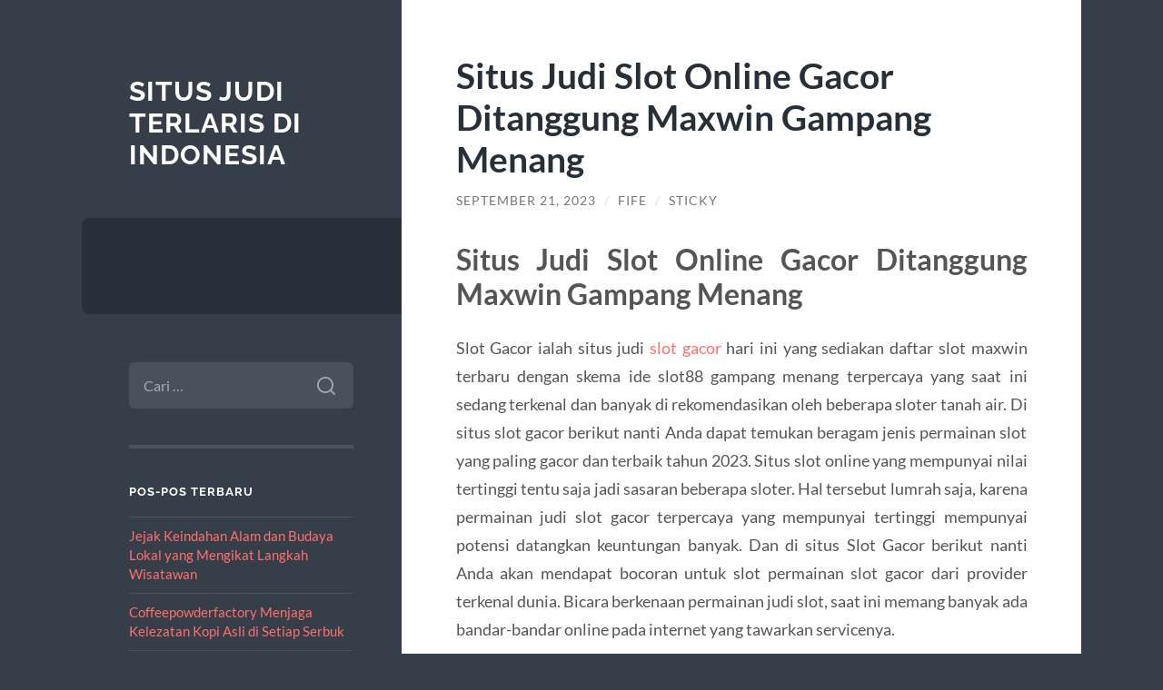

--- FILE ---
content_type: text/html; charset=UTF-8
request_url: https://www.losyoruguas.com/situs-judi-slot-online-gacor-ditanggung-maxwin-gampang-menang/
body_size: 10671
content:
<!DOCTYPE html>

<html lang="id">

	<head>

		<meta charset="UTF-8">
		<meta name="viewport" content="width=device-width, initial-scale=1.0" >

		<link rel="profile" href="https://gmpg.org/xfn/11">

		<meta name='robots' content='index, follow, max-image-preview:large, max-snippet:-1, max-video-preview:-1' />

	<!-- This site is optimized with the Yoast SEO plugin v26.8 - https://yoast.com/product/yoast-seo-wordpress/ -->
	<title>Situs Judi Slot Online Gacor Ditanggung Maxwin Gampang Menang</title>
	<meta name="description" content="Situs Judi Slot Online Gacor Ditanggung Maxwin Gampang Menang Slot Gacor ialah situs judi slot gacor hari ini yang sediakan daftar slot maxwin terbaru" />
	<link rel="canonical" href="https://www.losyoruguas.com/situs-judi-slot-online-gacor-ditanggung-maxwin-gampang-menang/" />
	<meta property="og:locale" content="id_ID" />
	<meta property="og:type" content="article" />
	<meta property="og:title" content="Situs Judi Slot Online Gacor Ditanggung Maxwin Gampang Menang" />
	<meta property="og:description" content="Situs Judi Slot Online Gacor Ditanggung Maxwin Gampang Menang Slot Gacor ialah situs judi slot gacor hari ini yang sediakan daftar slot maxwin terbaru" />
	<meta property="og:url" content="https://www.losyoruguas.com/situs-judi-slot-online-gacor-ditanggung-maxwin-gampang-menang/" />
	<meta property="og:site_name" content="Situs Judi terlaris di Indonesia" />
	<meta property="article:published_time" content="2023-09-21T03:30:10+00:00" />
	<meta name="author" content="Fife" />
	<meta name="twitter:card" content="summary_large_image" />
	<script type="application/ld+json" class="yoast-schema-graph">{"@context":"https://schema.org","@graph":[{"@type":"Article","@id":"https://www.losyoruguas.com/situs-judi-slot-online-gacor-ditanggung-maxwin-gampang-menang/#article","isPartOf":{"@id":"https://www.losyoruguas.com/situs-judi-slot-online-gacor-ditanggung-maxwin-gampang-menang/"},"author":{"name":"Fife","@id":"https://www.losyoruguas.com/#/schema/person/9b75b419383c467d26b911c9e1d3ebc8"},"headline":"Situs Judi Slot Online Gacor Ditanggung Maxwin Gampang Menang","datePublished":"2023-09-21T03:30:10+00:00","mainEntityOfPage":{"@id":"https://www.losyoruguas.com/situs-judi-slot-online-gacor-ditanggung-maxwin-gampang-menang/"},"wordCount":776,"keywords":["Judi Slot Online","situs slot","Slot Gacor","slot gacor gampang menang","slot gacor hari ini"],"articleSection":["Uncategorized"],"inLanguage":"id"},{"@type":"WebPage","@id":"https://www.losyoruguas.com/situs-judi-slot-online-gacor-ditanggung-maxwin-gampang-menang/","url":"https://www.losyoruguas.com/situs-judi-slot-online-gacor-ditanggung-maxwin-gampang-menang/","name":"Situs Judi Slot Online Gacor Ditanggung Maxwin Gampang Menang","isPartOf":{"@id":"https://www.losyoruguas.com/#website"},"datePublished":"2023-09-21T03:30:10+00:00","author":{"@id":"https://www.losyoruguas.com/#/schema/person/9b75b419383c467d26b911c9e1d3ebc8"},"description":"Situs Judi Slot Online Gacor Ditanggung Maxwin Gampang Menang Slot Gacor ialah situs judi slot gacor hari ini yang sediakan daftar slot maxwin terbaru","inLanguage":"id","potentialAction":[{"@type":"ReadAction","target":["https://www.losyoruguas.com/situs-judi-slot-online-gacor-ditanggung-maxwin-gampang-menang/"]}]},{"@type":"WebSite","@id":"https://www.losyoruguas.com/#website","url":"https://www.losyoruguas.com/","name":"Situs Judi terlaris di Indonesia","description":"","potentialAction":[{"@type":"SearchAction","target":{"@type":"EntryPoint","urlTemplate":"https://www.losyoruguas.com/?s={search_term_string}"},"query-input":{"@type":"PropertyValueSpecification","valueRequired":true,"valueName":"search_term_string"}}],"inLanguage":"id"},{"@type":"Person","@id":"https://www.losyoruguas.com/#/schema/person/9b75b419383c467d26b911c9e1d3ebc8","name":"Fife","image":{"@type":"ImageObject","inLanguage":"id","@id":"https://www.losyoruguas.com/#/schema/person/image/","url":"https://secure.gravatar.com/avatar/bd6b5730771482b285cde5d6f4da44eeab407e96a23716c05291f24254b59c07?s=96&d=mm&r=g","contentUrl":"https://secure.gravatar.com/avatar/bd6b5730771482b285cde5d6f4da44eeab407e96a23716c05291f24254b59c07?s=96&d=mm&r=g","caption":"Fife"},"sameAs":["https://www.losyoruguas.com"]}]}</script>
	<!-- / Yoast SEO plugin. -->


<link rel="alternate" type="application/rss+xml" title="Situs Judi terlaris di Indonesia &raquo; Feed" href="https://www.losyoruguas.com/feed/" />
<link rel="alternate" type="application/rss+xml" title="Situs Judi terlaris di Indonesia &raquo; Umpan Komentar" href="https://www.losyoruguas.com/comments/feed/" />
<link rel="alternate" title="oEmbed (JSON)" type="application/json+oembed" href="https://www.losyoruguas.com/wp-json/oembed/1.0/embed?url=https%3A%2F%2Fwww.losyoruguas.com%2Fsitus-judi-slot-online-gacor-ditanggung-maxwin-gampang-menang%2F" />
<link rel="alternate" title="oEmbed (XML)" type="text/xml+oembed" href="https://www.losyoruguas.com/wp-json/oembed/1.0/embed?url=https%3A%2F%2Fwww.losyoruguas.com%2Fsitus-judi-slot-online-gacor-ditanggung-maxwin-gampang-menang%2F&#038;format=xml" />
<style id='wp-img-auto-sizes-contain-inline-css' type='text/css'>
img:is([sizes=auto i],[sizes^="auto," i]){contain-intrinsic-size:3000px 1500px}
/*# sourceURL=wp-img-auto-sizes-contain-inline-css */
</style>
<style id='wp-emoji-styles-inline-css' type='text/css'>

	img.wp-smiley, img.emoji {
		display: inline !important;
		border: none !important;
		box-shadow: none !important;
		height: 1em !important;
		width: 1em !important;
		margin: 0 0.07em !important;
		vertical-align: -0.1em !important;
		background: none !important;
		padding: 0 !important;
	}
/*# sourceURL=wp-emoji-styles-inline-css */
</style>
<style id='wp-block-library-inline-css' type='text/css'>
:root{--wp-block-synced-color:#7a00df;--wp-block-synced-color--rgb:122,0,223;--wp-bound-block-color:var(--wp-block-synced-color);--wp-editor-canvas-background:#ddd;--wp-admin-theme-color:#007cba;--wp-admin-theme-color--rgb:0,124,186;--wp-admin-theme-color-darker-10:#006ba1;--wp-admin-theme-color-darker-10--rgb:0,107,160.5;--wp-admin-theme-color-darker-20:#005a87;--wp-admin-theme-color-darker-20--rgb:0,90,135;--wp-admin-border-width-focus:2px}@media (min-resolution:192dpi){:root{--wp-admin-border-width-focus:1.5px}}.wp-element-button{cursor:pointer}:root .has-very-light-gray-background-color{background-color:#eee}:root .has-very-dark-gray-background-color{background-color:#313131}:root .has-very-light-gray-color{color:#eee}:root .has-very-dark-gray-color{color:#313131}:root .has-vivid-green-cyan-to-vivid-cyan-blue-gradient-background{background:linear-gradient(135deg,#00d084,#0693e3)}:root .has-purple-crush-gradient-background{background:linear-gradient(135deg,#34e2e4,#4721fb 50%,#ab1dfe)}:root .has-hazy-dawn-gradient-background{background:linear-gradient(135deg,#faaca8,#dad0ec)}:root .has-subdued-olive-gradient-background{background:linear-gradient(135deg,#fafae1,#67a671)}:root .has-atomic-cream-gradient-background{background:linear-gradient(135deg,#fdd79a,#004a59)}:root .has-nightshade-gradient-background{background:linear-gradient(135deg,#330968,#31cdcf)}:root .has-midnight-gradient-background{background:linear-gradient(135deg,#020381,#2874fc)}:root{--wp--preset--font-size--normal:16px;--wp--preset--font-size--huge:42px}.has-regular-font-size{font-size:1em}.has-larger-font-size{font-size:2.625em}.has-normal-font-size{font-size:var(--wp--preset--font-size--normal)}.has-huge-font-size{font-size:var(--wp--preset--font-size--huge)}.has-text-align-center{text-align:center}.has-text-align-left{text-align:left}.has-text-align-right{text-align:right}.has-fit-text{white-space:nowrap!important}#end-resizable-editor-section{display:none}.aligncenter{clear:both}.items-justified-left{justify-content:flex-start}.items-justified-center{justify-content:center}.items-justified-right{justify-content:flex-end}.items-justified-space-between{justify-content:space-between}.screen-reader-text{border:0;clip-path:inset(50%);height:1px;margin:-1px;overflow:hidden;padding:0;position:absolute;width:1px;word-wrap:normal!important}.screen-reader-text:focus{background-color:#ddd;clip-path:none;color:#444;display:block;font-size:1em;height:auto;left:5px;line-height:normal;padding:15px 23px 14px;text-decoration:none;top:5px;width:auto;z-index:100000}html :where(.has-border-color){border-style:solid}html :where([style*=border-top-color]){border-top-style:solid}html :where([style*=border-right-color]){border-right-style:solid}html :where([style*=border-bottom-color]){border-bottom-style:solid}html :where([style*=border-left-color]){border-left-style:solid}html :where([style*=border-width]){border-style:solid}html :where([style*=border-top-width]){border-top-style:solid}html :where([style*=border-right-width]){border-right-style:solid}html :where([style*=border-bottom-width]){border-bottom-style:solid}html :where([style*=border-left-width]){border-left-style:solid}html :where(img[class*=wp-image-]){height:auto;max-width:100%}:where(figure){margin:0 0 1em}html :where(.is-position-sticky){--wp-admin--admin-bar--position-offset:var(--wp-admin--admin-bar--height,0px)}@media screen and (max-width:600px){html :where(.is-position-sticky){--wp-admin--admin-bar--position-offset:0px}}

/*# sourceURL=wp-block-library-inline-css */
</style><style id='wp-block-group-inline-css' type='text/css'>
.wp-block-group{box-sizing:border-box}:where(.wp-block-group.wp-block-group-is-layout-constrained){position:relative}
/*# sourceURL=https://www.losyoruguas.com/wp-includes/blocks/group/style.min.css */
</style>
<style id='global-styles-inline-css' type='text/css'>
:root{--wp--preset--aspect-ratio--square: 1;--wp--preset--aspect-ratio--4-3: 4/3;--wp--preset--aspect-ratio--3-4: 3/4;--wp--preset--aspect-ratio--3-2: 3/2;--wp--preset--aspect-ratio--2-3: 2/3;--wp--preset--aspect-ratio--16-9: 16/9;--wp--preset--aspect-ratio--9-16: 9/16;--wp--preset--color--black: #272F38;--wp--preset--color--cyan-bluish-gray: #abb8c3;--wp--preset--color--white: #fff;--wp--preset--color--pale-pink: #f78da7;--wp--preset--color--vivid-red: #cf2e2e;--wp--preset--color--luminous-vivid-orange: #ff6900;--wp--preset--color--luminous-vivid-amber: #fcb900;--wp--preset--color--light-green-cyan: #7bdcb5;--wp--preset--color--vivid-green-cyan: #00d084;--wp--preset--color--pale-cyan-blue: #8ed1fc;--wp--preset--color--vivid-cyan-blue: #0693e3;--wp--preset--color--vivid-purple: #9b51e0;--wp--preset--color--accent: #FF706C;--wp--preset--color--dark-gray: #444;--wp--preset--color--medium-gray: #666;--wp--preset--color--light-gray: #888;--wp--preset--gradient--vivid-cyan-blue-to-vivid-purple: linear-gradient(135deg,rgb(6,147,227) 0%,rgb(155,81,224) 100%);--wp--preset--gradient--light-green-cyan-to-vivid-green-cyan: linear-gradient(135deg,rgb(122,220,180) 0%,rgb(0,208,130) 100%);--wp--preset--gradient--luminous-vivid-amber-to-luminous-vivid-orange: linear-gradient(135deg,rgb(252,185,0) 0%,rgb(255,105,0) 100%);--wp--preset--gradient--luminous-vivid-orange-to-vivid-red: linear-gradient(135deg,rgb(255,105,0) 0%,rgb(207,46,46) 100%);--wp--preset--gradient--very-light-gray-to-cyan-bluish-gray: linear-gradient(135deg,rgb(238,238,238) 0%,rgb(169,184,195) 100%);--wp--preset--gradient--cool-to-warm-spectrum: linear-gradient(135deg,rgb(74,234,220) 0%,rgb(151,120,209) 20%,rgb(207,42,186) 40%,rgb(238,44,130) 60%,rgb(251,105,98) 80%,rgb(254,248,76) 100%);--wp--preset--gradient--blush-light-purple: linear-gradient(135deg,rgb(255,206,236) 0%,rgb(152,150,240) 100%);--wp--preset--gradient--blush-bordeaux: linear-gradient(135deg,rgb(254,205,165) 0%,rgb(254,45,45) 50%,rgb(107,0,62) 100%);--wp--preset--gradient--luminous-dusk: linear-gradient(135deg,rgb(255,203,112) 0%,rgb(199,81,192) 50%,rgb(65,88,208) 100%);--wp--preset--gradient--pale-ocean: linear-gradient(135deg,rgb(255,245,203) 0%,rgb(182,227,212) 50%,rgb(51,167,181) 100%);--wp--preset--gradient--electric-grass: linear-gradient(135deg,rgb(202,248,128) 0%,rgb(113,206,126) 100%);--wp--preset--gradient--midnight: linear-gradient(135deg,rgb(2,3,129) 0%,rgb(40,116,252) 100%);--wp--preset--font-size--small: 16px;--wp--preset--font-size--medium: 20px;--wp--preset--font-size--large: 24px;--wp--preset--font-size--x-large: 42px;--wp--preset--font-size--regular: 18px;--wp--preset--font-size--larger: 32px;--wp--preset--spacing--20: 0.44rem;--wp--preset--spacing--30: 0.67rem;--wp--preset--spacing--40: 1rem;--wp--preset--spacing--50: 1.5rem;--wp--preset--spacing--60: 2.25rem;--wp--preset--spacing--70: 3.38rem;--wp--preset--spacing--80: 5.06rem;--wp--preset--shadow--natural: 6px 6px 9px rgba(0, 0, 0, 0.2);--wp--preset--shadow--deep: 12px 12px 50px rgba(0, 0, 0, 0.4);--wp--preset--shadow--sharp: 6px 6px 0px rgba(0, 0, 0, 0.2);--wp--preset--shadow--outlined: 6px 6px 0px -3px rgb(255, 255, 255), 6px 6px rgb(0, 0, 0);--wp--preset--shadow--crisp: 6px 6px 0px rgb(0, 0, 0);}:where(.is-layout-flex){gap: 0.5em;}:where(.is-layout-grid){gap: 0.5em;}body .is-layout-flex{display: flex;}.is-layout-flex{flex-wrap: wrap;align-items: center;}.is-layout-flex > :is(*, div){margin: 0;}body .is-layout-grid{display: grid;}.is-layout-grid > :is(*, div){margin: 0;}:where(.wp-block-columns.is-layout-flex){gap: 2em;}:where(.wp-block-columns.is-layout-grid){gap: 2em;}:where(.wp-block-post-template.is-layout-flex){gap: 1.25em;}:where(.wp-block-post-template.is-layout-grid){gap: 1.25em;}.has-black-color{color: var(--wp--preset--color--black) !important;}.has-cyan-bluish-gray-color{color: var(--wp--preset--color--cyan-bluish-gray) !important;}.has-white-color{color: var(--wp--preset--color--white) !important;}.has-pale-pink-color{color: var(--wp--preset--color--pale-pink) !important;}.has-vivid-red-color{color: var(--wp--preset--color--vivid-red) !important;}.has-luminous-vivid-orange-color{color: var(--wp--preset--color--luminous-vivid-orange) !important;}.has-luminous-vivid-amber-color{color: var(--wp--preset--color--luminous-vivid-amber) !important;}.has-light-green-cyan-color{color: var(--wp--preset--color--light-green-cyan) !important;}.has-vivid-green-cyan-color{color: var(--wp--preset--color--vivid-green-cyan) !important;}.has-pale-cyan-blue-color{color: var(--wp--preset--color--pale-cyan-blue) !important;}.has-vivid-cyan-blue-color{color: var(--wp--preset--color--vivid-cyan-blue) !important;}.has-vivid-purple-color{color: var(--wp--preset--color--vivid-purple) !important;}.has-black-background-color{background-color: var(--wp--preset--color--black) !important;}.has-cyan-bluish-gray-background-color{background-color: var(--wp--preset--color--cyan-bluish-gray) !important;}.has-white-background-color{background-color: var(--wp--preset--color--white) !important;}.has-pale-pink-background-color{background-color: var(--wp--preset--color--pale-pink) !important;}.has-vivid-red-background-color{background-color: var(--wp--preset--color--vivid-red) !important;}.has-luminous-vivid-orange-background-color{background-color: var(--wp--preset--color--luminous-vivid-orange) !important;}.has-luminous-vivid-amber-background-color{background-color: var(--wp--preset--color--luminous-vivid-amber) !important;}.has-light-green-cyan-background-color{background-color: var(--wp--preset--color--light-green-cyan) !important;}.has-vivid-green-cyan-background-color{background-color: var(--wp--preset--color--vivid-green-cyan) !important;}.has-pale-cyan-blue-background-color{background-color: var(--wp--preset--color--pale-cyan-blue) !important;}.has-vivid-cyan-blue-background-color{background-color: var(--wp--preset--color--vivid-cyan-blue) !important;}.has-vivid-purple-background-color{background-color: var(--wp--preset--color--vivid-purple) !important;}.has-black-border-color{border-color: var(--wp--preset--color--black) !important;}.has-cyan-bluish-gray-border-color{border-color: var(--wp--preset--color--cyan-bluish-gray) !important;}.has-white-border-color{border-color: var(--wp--preset--color--white) !important;}.has-pale-pink-border-color{border-color: var(--wp--preset--color--pale-pink) !important;}.has-vivid-red-border-color{border-color: var(--wp--preset--color--vivid-red) !important;}.has-luminous-vivid-orange-border-color{border-color: var(--wp--preset--color--luminous-vivid-orange) !important;}.has-luminous-vivid-amber-border-color{border-color: var(--wp--preset--color--luminous-vivid-amber) !important;}.has-light-green-cyan-border-color{border-color: var(--wp--preset--color--light-green-cyan) !important;}.has-vivid-green-cyan-border-color{border-color: var(--wp--preset--color--vivid-green-cyan) !important;}.has-pale-cyan-blue-border-color{border-color: var(--wp--preset--color--pale-cyan-blue) !important;}.has-vivid-cyan-blue-border-color{border-color: var(--wp--preset--color--vivid-cyan-blue) !important;}.has-vivid-purple-border-color{border-color: var(--wp--preset--color--vivid-purple) !important;}.has-vivid-cyan-blue-to-vivid-purple-gradient-background{background: var(--wp--preset--gradient--vivid-cyan-blue-to-vivid-purple) !important;}.has-light-green-cyan-to-vivid-green-cyan-gradient-background{background: var(--wp--preset--gradient--light-green-cyan-to-vivid-green-cyan) !important;}.has-luminous-vivid-amber-to-luminous-vivid-orange-gradient-background{background: var(--wp--preset--gradient--luminous-vivid-amber-to-luminous-vivid-orange) !important;}.has-luminous-vivid-orange-to-vivid-red-gradient-background{background: var(--wp--preset--gradient--luminous-vivid-orange-to-vivid-red) !important;}.has-very-light-gray-to-cyan-bluish-gray-gradient-background{background: var(--wp--preset--gradient--very-light-gray-to-cyan-bluish-gray) !important;}.has-cool-to-warm-spectrum-gradient-background{background: var(--wp--preset--gradient--cool-to-warm-spectrum) !important;}.has-blush-light-purple-gradient-background{background: var(--wp--preset--gradient--blush-light-purple) !important;}.has-blush-bordeaux-gradient-background{background: var(--wp--preset--gradient--blush-bordeaux) !important;}.has-luminous-dusk-gradient-background{background: var(--wp--preset--gradient--luminous-dusk) !important;}.has-pale-ocean-gradient-background{background: var(--wp--preset--gradient--pale-ocean) !important;}.has-electric-grass-gradient-background{background: var(--wp--preset--gradient--electric-grass) !important;}.has-midnight-gradient-background{background: var(--wp--preset--gradient--midnight) !important;}.has-small-font-size{font-size: var(--wp--preset--font-size--small) !important;}.has-medium-font-size{font-size: var(--wp--preset--font-size--medium) !important;}.has-large-font-size{font-size: var(--wp--preset--font-size--large) !important;}.has-x-large-font-size{font-size: var(--wp--preset--font-size--x-large) !important;}
/*# sourceURL=global-styles-inline-css */
</style>

<style id='classic-theme-styles-inline-css' type='text/css'>
/*! This file is auto-generated */
.wp-block-button__link{color:#fff;background-color:#32373c;border-radius:9999px;box-shadow:none;text-decoration:none;padding:calc(.667em + 2px) calc(1.333em + 2px);font-size:1.125em}.wp-block-file__button{background:#32373c;color:#fff;text-decoration:none}
/*# sourceURL=/wp-includes/css/classic-themes.min.css */
</style>
<link rel='stylesheet' id='wilson_fonts-css' href='https://www.losyoruguas.com/wp-content/themes/wilson/assets/css/fonts.css?ver=6.9' type='text/css' media='all' />
<link rel='stylesheet' id='wilson_style-css' href='https://www.losyoruguas.com/wp-content/themes/wilson/style.css?ver=2.1.3' type='text/css' media='all' />
<script type="text/javascript" src="https://www.losyoruguas.com/wp-includes/js/jquery/jquery.min.js?ver=3.7.1" id="jquery-core-js"></script>
<script type="text/javascript" src="https://www.losyoruguas.com/wp-includes/js/jquery/jquery-migrate.min.js?ver=3.4.1" id="jquery-migrate-js"></script>
<script type="text/javascript" src="https://www.losyoruguas.com/wp-content/themes/wilson/assets/js/global.js?ver=2.1.3" id="wilson_global-js"></script>
<link rel="https://api.w.org/" href="https://www.losyoruguas.com/wp-json/" /><link rel="alternate" title="JSON" type="application/json" href="https://www.losyoruguas.com/wp-json/wp/v2/posts/647" /><link rel="EditURI" type="application/rsd+xml" title="RSD" href="https://www.losyoruguas.com/xmlrpc.php?rsd" />
<meta name="generator" content="WordPress 6.9" />
<link rel='shortlink' href='https://www.losyoruguas.com/?p=647' />

	</head>
	
	<body class="wp-singular post-template-default single single-post postid-647 single-format-standard wp-theme-wilson">

		
		<a class="skip-link button" href="#site-content">Skip to the content</a>
	
		<div class="wrapper">
	
			<header class="sidebar" id="site-header">
							
				<div class="blog-header">

									
						<div class="blog-info">
						
															<div class="blog-title">
									<a href="https://www.losyoruguas.com" rel="home">Situs Judi terlaris di Indonesia</a>
								</div>
														
													
						</div><!-- .blog-info -->
						
					
				</div><!-- .blog-header -->
				
				<div class="nav-toggle toggle">
				
					<p>
						<span class="show">Show menu</span>
						<span class="hide">Hide menu</span>
					</p>
				
					<div class="bars">
							
						<div class="bar"></div>
						<div class="bar"></div>
						<div class="bar"></div>
						
						<div class="clear"></div>
						
					</div><!-- .bars -->
				
				</div><!-- .nav-toggle -->
				
				<div class="blog-menu">
			
					<ul class="navigation">
					
																		
					</ul><!-- .navigation -->
				</div><!-- .blog-menu -->
				
				<div class="mobile-menu">
						 
					<ul class="navigation">
					
												
					</ul>
					 
				</div><!-- .mobile-menu -->
				
				
					<div class="widgets" role="complementary">
					
						<div id="search-2" class="widget widget_search"><div class="widget-content"><form role="search" method="get" class="search-form" action="https://www.losyoruguas.com/">
				<label>
					<span class="screen-reader-text">Cari untuk:</span>
					<input type="search" class="search-field" placeholder="Cari &hellip;" value="" name="s" />
				</label>
				<input type="submit" class="search-submit" value="Cari" />
			</form></div></div>
		<div id="recent-posts-2" class="widget widget_recent_entries"><div class="widget-content">
		<h3 class="widget-title">Pos-pos Terbaru</h3>
		<ul>
											<li>
					<a href="https://www.losyoruguas.com/jejak-keindahan-alam-dan-budaya-lokal-yang-mengikat-langkah-wisatawan/">Jejak Keindahan Alam dan Budaya Lokal yang Mengikat Langkah Wisatawan</a>
									</li>
											<li>
					<a href="https://www.losyoruguas.com/coffeepowderfactory-menjaga-kelezatan-kopi-asli-di-setiap-serbuk/">Coffeepowderfactory Menjaga Kelezatan Kopi Asli di Setiap Serbuk</a>
									</li>
											<li>
					<a href="https://www.losyoruguas.com/strategi-gampang-menang-di-platform-cuan-ceriabet/">Strategi Gampang Menang di Platform Cuan Ceriabet</a>
									</li>
											<li>
					<a href="https://www.losyoruguas.com/nikmati-kelezatan-cajun-seafood-dan-wings-otentik-di-crab-stop/">Nikmati Kelezatan Cajun Seafood dan Wings Otentik di Crab Stop!</a>
									</li>
											<li>
					<a href="https://www.losyoruguas.com/mengapa-tiana-snail-spa-jadi-tempat-favorit-untuk-perawatan-wajah-dan-tubuh/">Mengapa Tiana Snail Spa Jadi Tempat Favorit untuk Perawatan Wajah dan Tubuh</a>
									</li>
					</ul>

		</div></div><div id="categories-2" class="widget widget_categories"><div class="widget-content"><h3 class="widget-title">Kategori</h3>
			<ul>
					<li class="cat-item cat-item-507"><a href="https://www.losyoruguas.com/category/bonus-new-member/">Bonus New Member</a>
</li>
	<li class="cat-item cat-item-2"><a href="https://www.losyoruguas.com/category/casino-online/">Casino Online</a>
</li>
	<li class="cat-item cat-item-141"><a href="https://www.losyoruguas.com/category/fakultas-psikologi/">Fakultas Psikologi</a>
</li>
	<li class="cat-item cat-item-485"><a href="https://www.losyoruguas.com/category/gates-of-olympus/">Gates Of Olympus</a>
</li>
	<li class="cat-item cat-item-4"><a href="https://www.losyoruguas.com/category/judi-online/">Judi Online</a>
</li>
	<li class="cat-item cat-item-5"><a href="https://www.losyoruguas.com/category/judi-slot-online/">Judi Slot Online</a>
</li>
	<li class="cat-item cat-item-221"><a href="https://www.losyoruguas.com/category/sbobet/">sbobet</a>
</li>
	<li class="cat-item cat-item-161"><a href="https://www.losyoruguas.com/category/slot/">slot</a>
</li>
	<li class="cat-item cat-item-539"><a href="https://www.losyoruguas.com/category/slot-bet-100/">slot bet 100</a>
</li>
	<li class="cat-item cat-item-561"><a href="https://www.losyoruguas.com/category/slot88/">slot88</a>
</li>
	<li class="cat-item cat-item-534"><a href="https://www.losyoruguas.com/category/starlight-princess/">starlight princess</a>
</li>
	<li class="cat-item cat-item-1"><a href="https://www.losyoruguas.com/category/uncategorized/">Uncategorized</a>
</li>
	<li class="cat-item cat-item-143"><a href="https://www.losyoruguas.com/category/universitas/">Universitas</a>
</li>
	<li class="cat-item cat-item-854"><a href="https://www.losyoruguas.com/category/wisata/">Wisata</a>
</li>
			</ul>

			</div></div><div id="block-2" class="widget widget_block"><div class="widget-content">
<div class="wp-block-group"><div class="wp-block-group__inner-container is-layout-flow wp-block-group-is-layout-flow"></div></div>
</div></div>						
					</div><!-- .widgets -->
					
													
			</header><!-- .sidebar -->

			<main class="content" id="site-content">	
		<div class="posts">
	
			<article id="post-647" class="post-647 post type-post status-publish format-standard hentry category-uncategorized tag-judi-slot-online tag-situs-slot tag-slot-gacor tag-slot-gacor-gampang-menang tag-slot-gacor-hari-ini">
			
							
				<div class="post-inner">

					<div class="post-header">

						
															<h1 class="post-title">Situs Judi Slot Online Gacor Ditanggung Maxwin Gampang Menang</h1>
							
						
								
		<div class="post-meta">
		
			<span class="post-date"><a href="https://www.losyoruguas.com/situs-judi-slot-online-gacor-ditanggung-maxwin-gampang-menang/">September 21, 2023</a></span>
			
			<span class="date-sep"> / </span>
				
			<span class="post-author"><a href="https://www.losyoruguas.com/author/fife/" title="Pos-pos oleh Fife" rel="author">Fife</a></span>
			
						
			 
			
				<span class="date-sep"> / </span>
			
				Sticky			
						
												
		</div><!-- .post-meta -->

		
					</div><!-- .post-header -->

					
						<div class="post-content">

							<h2 style="text-align: justify;">Situs Judi Slot Online Gacor Ditanggung Maxwin Gampang Menang</h2>
<p style="text-align: justify;">Slot Gacor ialah situs judi <a href="https://www.loslupestaqueria.com/">slot gacor</a> hari ini yang sediakan daftar slot maxwin terbaru dengan skema ide slot88 gampang menang terpercaya yang saat ini sedang terkenal dan banyak di rekomendasikan oleh beberapa sloter tanah air. Di situs slot gacor berikut nanti Anda dapat temukan beragam jenis permainan slot yang paling gacor dan terbaik tahun 2023. Situs slot online yang mempunyai nilai tertinggi tentu saja jadi sasaran beberapa sloter. Hal tersebut lumrah saja, karena permainan judi slot gacor terpercaya yang mempunyai tertinggi mempunyai potensi datangkan keuntungan banyak. Dan di situs Slot Gacor berikut nanti Anda akan mendapat bocoran untuk slot permainan slot gacor dari provider terkenal dunia. Bicara berkenaan permainan judi slot, saat ini memang banyak ada bandar-bandar online pada internet yang tawarkan servicenya.</p>
<p style="text-align: justify;">Tetapi, tidak seluruhnya bandar slot itu dapat beri service terbaik. Jika Anda mencari situs slot gacor yang dapat beri service terbaik dan memberikan kepuasan, Kami ialah jawabnya. Bersama Slot Gacor, Anda akan mendapat pengalaman taruhan paling menggembirakan, anti sedih. Bagaimana tidak, Kami ialah bandar judi slot yang telah mempunyai pengalaman sekian tahun saat layani beberapa penjudi tanah air. Disamping itu, saat ini Kami sudah mendapat predikat sebagai bandar situs judi slot online gacor resmi 2023.</p>
<p style="text-align: justify;">Dengan begitu, tentu saja Anda sebagai penjudi tidak butuh untuk sangsi atau ragu pilih service Kami untuk tempat taruhan. Karena sebagai bandar slot online resmi, service Kami tentulah selalu maksimal dan jadi yang terbaik. Tidak cuma menyedikan mesin permainan slot saja, tetapi service Slot Gacor tawarkan bermacam tipe game yang lain . Maka, daftar bersama situs judi slot terbaik, sekali dayung, banyak pulau akan terlintasi. Semua game ditanggung fair 100%, karena semuanya asal dari provider resmi. Dengan begitu, tentu saja akan mempermudah Anda saat memperoleh atau menghasilkan jackpot slot gacor sepanjang taruhan. Karena itu, jangan sangsi atau ragu untuk pilih Kami untuk tempat taruhan. Mari, selekasnya mendaftar slot gacor terbaru bersama Kami, Anda akan mendapat beberapa keuntungan menarik dan servis terbaik sepanjang 24jam.</p>
<h2 style="text-align: justify;">Sejarah Singkat Perubahan Situs Judi Slot Online Gacor</h2>
<p style="text-align: justify;">Mesin slot pertama kalinya diketemukan di akhir era ke-19 dan jadi benar-benar terkenal di casino dan tempat permainan judi di penjuru dunia. Sebelumnya, mesin slot cuma memakai tiga gulungan dan tampilkan lambang seperti buah dan angka. Tetapi, seiring waktu berjalan, mesin slot berkembang dengan menambah semakin banyak gulungan dan fitur bonus, dan topik lebih bervariatif. Di tahun 1990-an, dengan timbulnya internet, mesin slot online pertama kalinya dikenalkan. Microgaming, salah satunya pengembang game terpenting di saat itu, mengenalkan mesin slot online pertama di dunia di tahun 1994. Awalannya, mesin slot online cuma tampilkan beberapa gulungan dan grafis yang simpel.</p>
<p style="text-align: justify;">Tetapi, seiring waktu berjalan, tehnologi semakin berkembang, dan mesin slot online jadi lebih hebat dan tawarkan beragam fitur dan topik yang memikat. Mesin slot online saat ini sudah menjadi satu diantara tipe permainan casino online yang terpopuler di penjuru dunia, dengan beberapa ribu variasi game yang ada dari beragam pengembang game. Mesin permainan slot online benar-benar gampang untuk dimainkan dan menggembirakan, dan sediakan kesempatan untuk memenangi hadiah besar dengan putar gulungan. Walaupun mesin slot online relatif masih baru, populeritasnya semakin meningkat dan kemungkinan terus akan jadi favorite untuk beberapa pemain slot gacor di penjuru dunia. Sama seperti dengan situs judi slot online terpercaya Slot Gacor yang telah bekerja dari tahun 2016 sampai sekarang ini.</p>
<p style="text-align: justify;">Perolehan Slot Gacor tidak bermain-main hanya karena dalam waktu nyaris enam tahun resmi bisa ada pada posisi 5 situs slot online terbaik di Indonesia. Pasti bukan tanpa argumen kami dapat ada pada posisi ini, karena bila disaksikan dari sisi kelengkapan, pertama kami banyak memiliki bermacam tipe judi online seperti judi bola, slot, live kasino online, arcade, sampai poker online. Lantas yang ke-2  ialah dari segi kelengkapan provider game slot gacor seperti Pragmatic Play, Playtech, Joker, Slot88, RTG, dan sebagainya. Inovasi yang telah kami kerjakan ialah mengoptimalkan sarana internet supaya bisa dipakai gampang di dunia kekinian ini dan dapat di akses memakai piranti setiap hari seperti smahone dan PC.</p>
<p style="text-align: justify;">Inovasi lain di dunia digital ini ialah pembayaran yang memakai digital seperti bank BCA, BNI, BRI, Berdikari, dan CIMB, lantas ada E-Money seperti OVO, DANA, dan GoPay dan Pulsa TELKOMSEL. Kami selalu memprioritaskan fokus kami yakni menganakemaskan beberapa pemain slot. Kemungkinan ada pula dari kalian yang mengetahui banyak situs judi online gadungan banyak muncul pada internet dan mungkin saja ada dari kalian yang telah coba tetapi justru rugi yang didapatkan, tetapi rugi itu tidak berlaku di situs judi slot gacor terbaik kami. Slot Gacor juga telah berstandard Internasional dan mempunyai lisensi resmi dari PAGCOR, menjadi tidak perlu sangsi dan takut tertipu dengan situs judi online gadungan, karena Slot Gacor telah memiliki bukti kuat dan benar.</p>
<h2 style="text-align: justify;"></h2>

						</div><!-- .post-content -->

									
				</div><!-- .post-inner -->

			</article><!-- .post -->

		</div><!-- .posts -->

										
			<div class="post-meta-bottom">

				<div class="post-cat-tags">

					<p class="post-categories"><span>Categories:</span> <a href="https://www.losyoruguas.com/category/uncategorized/" rel="category tag">Uncategorized</a></p>

					<p class="post-tags">Tags: <a href="https://www.losyoruguas.com/tag/judi-slot-online/" rel="tag">Judi Slot Online</a>, <a href="https://www.losyoruguas.com/tag/situs-slot/" rel="tag">situs slot</a>, <a href="https://www.losyoruguas.com/tag/slot-gacor/" rel="tag">Slot Gacor</a>, <a href="https://www.losyoruguas.com/tag/slot-gacor-gampang-menang/" rel="tag">slot gacor gampang menang</a>, <a href="https://www.losyoruguas.com/tag/slot-gacor-hari-ini/" rel="tag">slot gacor hari ini</a></p>
				</div><!-- .post-cat-tags -->

				
					<nav class="post-nav archive-nav">

													<a class="post-nav-older" href="https://www.losyoruguas.com/rekomendasi-game-slot-online-gampang-menang/">
								&laquo; Rekomendasi Game Slot Online Gampang Menang							</a>
						
													<a class="post-nav-newer" href="https://www.losyoruguas.com/saran-game-provider-terbaik-judi-slot-online-gampang-jackpot-terbesar-2023/">
								Saran Game Provider Terbaik Judi Slot Online Gampang Jackpot Terbesar 2023 &raquo;							</a>
						
					</nav><!-- .post-nav -->

				
			</div><!-- .post-meta-bottom -->

			
			<footer class="footer section large-padding bg-dark clear" id="site-footer">

			
			<div class="credits">
				
				<p class="credits-left">&copy; 2026 <a href="https://www.losyoruguas.com">Situs Judi terlaris di Indonesia</a></p>
				
				<p class="credits-right"><span>Theme by <a href="https://andersnoren.se">Anders Nor&eacute;n</a></span> &mdash; <a class="tothetop" href="#site-header">Up &uarr;</a></p>
				
			</div><!-- .credits -->
		
		</footer><!-- #site-footer -->
		
	</main><!-- #site-content -->
	
</div><!-- .wrapper -->

<script type="speculationrules">
{"prefetch":[{"source":"document","where":{"and":[{"href_matches":"/*"},{"not":{"href_matches":["/wp-*.php","/wp-admin/*","/wp-content/uploads/*","/wp-content/*","/wp-content/plugins/*","/wp-content/themes/wilson/*","/*\\?(.+)"]}},{"not":{"selector_matches":"a[rel~=\"nofollow\"]"}},{"not":{"selector_matches":".no-prefetch, .no-prefetch a"}}]},"eagerness":"conservative"}]}
</script>
<script id="wp-emoji-settings" type="application/json">
{"baseUrl":"https://s.w.org/images/core/emoji/17.0.2/72x72/","ext":".png","svgUrl":"https://s.w.org/images/core/emoji/17.0.2/svg/","svgExt":".svg","source":{"concatemoji":"https://www.losyoruguas.com/wp-includes/js/wp-emoji-release.min.js?ver=6.9"}}
</script>
<script type="module">
/* <![CDATA[ */
/*! This file is auto-generated */
const a=JSON.parse(document.getElementById("wp-emoji-settings").textContent),o=(window._wpemojiSettings=a,"wpEmojiSettingsSupports"),s=["flag","emoji"];function i(e){try{var t={supportTests:e,timestamp:(new Date).valueOf()};sessionStorage.setItem(o,JSON.stringify(t))}catch(e){}}function c(e,t,n){e.clearRect(0,0,e.canvas.width,e.canvas.height),e.fillText(t,0,0);t=new Uint32Array(e.getImageData(0,0,e.canvas.width,e.canvas.height).data);e.clearRect(0,0,e.canvas.width,e.canvas.height),e.fillText(n,0,0);const a=new Uint32Array(e.getImageData(0,0,e.canvas.width,e.canvas.height).data);return t.every((e,t)=>e===a[t])}function p(e,t){e.clearRect(0,0,e.canvas.width,e.canvas.height),e.fillText(t,0,0);var n=e.getImageData(16,16,1,1);for(let e=0;e<n.data.length;e++)if(0!==n.data[e])return!1;return!0}function u(e,t,n,a){switch(t){case"flag":return n(e,"\ud83c\udff3\ufe0f\u200d\u26a7\ufe0f","\ud83c\udff3\ufe0f\u200b\u26a7\ufe0f")?!1:!n(e,"\ud83c\udde8\ud83c\uddf6","\ud83c\udde8\u200b\ud83c\uddf6")&&!n(e,"\ud83c\udff4\udb40\udc67\udb40\udc62\udb40\udc65\udb40\udc6e\udb40\udc67\udb40\udc7f","\ud83c\udff4\u200b\udb40\udc67\u200b\udb40\udc62\u200b\udb40\udc65\u200b\udb40\udc6e\u200b\udb40\udc67\u200b\udb40\udc7f");case"emoji":return!a(e,"\ud83e\u1fac8")}return!1}function f(e,t,n,a){let r;const o=(r="undefined"!=typeof WorkerGlobalScope&&self instanceof WorkerGlobalScope?new OffscreenCanvas(300,150):document.createElement("canvas")).getContext("2d",{willReadFrequently:!0}),s=(o.textBaseline="top",o.font="600 32px Arial",{});return e.forEach(e=>{s[e]=t(o,e,n,a)}),s}function r(e){var t=document.createElement("script");t.src=e,t.defer=!0,document.head.appendChild(t)}a.supports={everything:!0,everythingExceptFlag:!0},new Promise(t=>{let n=function(){try{var e=JSON.parse(sessionStorage.getItem(o));if("object"==typeof e&&"number"==typeof e.timestamp&&(new Date).valueOf()<e.timestamp+604800&&"object"==typeof e.supportTests)return e.supportTests}catch(e){}return null}();if(!n){if("undefined"!=typeof Worker&&"undefined"!=typeof OffscreenCanvas&&"undefined"!=typeof URL&&URL.createObjectURL&&"undefined"!=typeof Blob)try{var e="postMessage("+f.toString()+"("+[JSON.stringify(s),u.toString(),c.toString(),p.toString()].join(",")+"));",a=new Blob([e],{type:"text/javascript"});const r=new Worker(URL.createObjectURL(a),{name:"wpTestEmojiSupports"});return void(r.onmessage=e=>{i(n=e.data),r.terminate(),t(n)})}catch(e){}i(n=f(s,u,c,p))}t(n)}).then(e=>{for(const n in e)a.supports[n]=e[n],a.supports.everything=a.supports.everything&&a.supports[n],"flag"!==n&&(a.supports.everythingExceptFlag=a.supports.everythingExceptFlag&&a.supports[n]);var t;a.supports.everythingExceptFlag=a.supports.everythingExceptFlag&&!a.supports.flag,a.supports.everything||((t=a.source||{}).concatemoji?r(t.concatemoji):t.wpemoji&&t.twemoji&&(r(t.twemoji),r(t.wpemoji)))});
//# sourceURL=https://www.losyoruguas.com/wp-includes/js/wp-emoji-loader.min.js
/* ]]> */
</script>

<script defer src="https://static.cloudflareinsights.com/beacon.min.js/vcd15cbe7772f49c399c6a5babf22c1241717689176015" integrity="sha512-ZpsOmlRQV6y907TI0dKBHq9Md29nnaEIPlkf84rnaERnq6zvWvPUqr2ft8M1aS28oN72PdrCzSjY4U6VaAw1EQ==" data-cf-beacon='{"version":"2024.11.0","token":"3c873c4a5c6c49f0b026810cf70567eb","r":1,"server_timing":{"name":{"cfCacheStatus":true,"cfEdge":true,"cfExtPri":true,"cfL4":true,"cfOrigin":true,"cfSpeedBrain":true},"location_startswith":null}}' crossorigin="anonymous"></script>
</body>
</html>